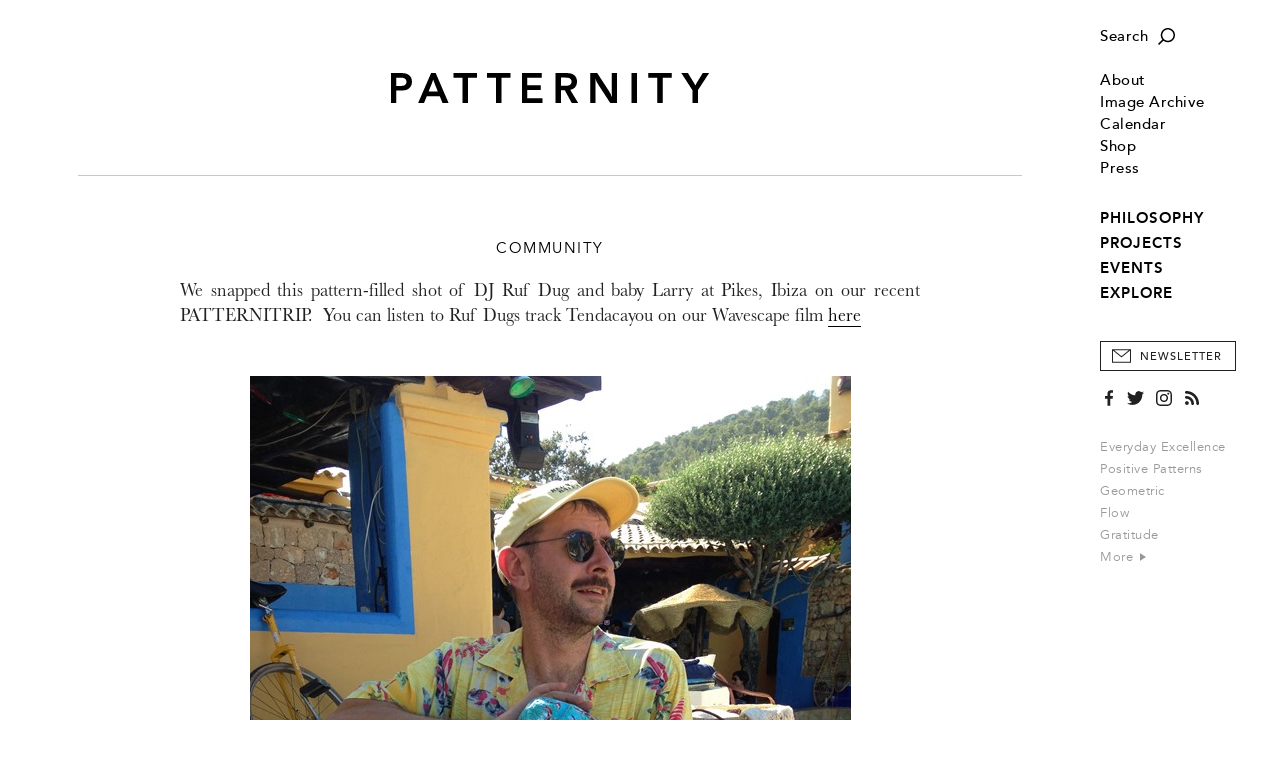

--- FILE ---
content_type: text/html; charset=utf-8
request_url: https://patternity.org/explore/index/a-vision-in-pattern/?parent=search_film&pointer=15
body_size: 7125
content:

<!DOCTYPE html>
<html xmlns="http://www.w3.org/1999/xhtml" lang="en-GB">
	<head>
		<title>PATTERNITY</title>
		<meta http-equiv="X-UA-Compatible" content="IE=edge"/>
		<meta name="format-detection" content="telephone=no"/>
		<meta name="viewport" content="width=device-width, initial-scale=1, shrink-to-fit=no">
		
		<!-- Search Engines -->
		<meta name="title" content="A Vision in Pattern" />
		<meta name="description" content="We snapped this pattern-filled shot of DJ Ruf Dug and baby Larry at Pikes, Ibiza on our recent PATTERNITRIP. You can listen to Ruf Dugs track Tendacayou on our Wavescape film here" />
		<meta name="keywords" content="Community,Incidental + Everyday,Drape,Yellow,Clash,Print,Summer,Baby,Textiles" />
		
		<!-- Twitter -->
		<meta name="twitter:card" content="summary" />
		<meta name="twitter:title" content="A Vision in Pattern" />
		<meta name="twitter:description" content="We snapped this pattern-filled shot of DJ Ruf Dug and baby Larry at Pikes, Ibiza on our recent PATTERNITRIP. You can listen to Ruf Dugs track Tendacayou on our Wavescape film here" />
		
		<!-- Open Graph (Facebook, etc.) -->
		<meta property="og:title" content="A Vision in Pattern" />
		<meta property="og:type" content="article" />
		<meta property="og:url" content="https://patternity.org/explore/index/a-vision-in-pattern/?parent=search_film&amp;pointer=15" />
		<meta property="og:image" content="https://patternity.org/086fdb6c-a622-415d-a8f4-9dcdce329f69/image/Patternity-community06.JPG" />
		<meta property="og:image:width" content="2448" />
		<meta property="og:image:height" content="3264" />
		<meta property="og:description" content="We snapped this pattern-filled shot of DJ Ruf Dug and baby Larry at Pikes, Ibiza on our recent PATTERNITRIP. You can listen to Ruf Dugs track Tendacayou on our Wavescape film here" /> 
		
		<base href="https://patternity.org/"/>
		<script> var _baseHref='https://patternity.org/'; </script>
		<link rel="stylesheet" href="css/style.4.css?4"/>
		<link rel="canonical" href="https://patternity.org/explore/index/a-vision-in-pattern/" />	
		<script src="js/script.2.js?4"></script>
		
		<!-- Icon -->
		<link rel="icon" href="img/PatternityFavicon.svg"/>
		<link rel="mask-icon" href="img/PatternityFavicon.svg" color="#000000"/>
		<link rel="apple-touch-icon" href="img/apple-touch-icon.png"/>
		<meta name="theme-color" content="#ffffff"/>
		
		<!-- Global site tag (gtag.js) - Google Analytics -->
		<script async src="https://www.googletagmanager.com/gtag/js?id=UA-12728984-3"></script>
		<script>
		  window.dataLayer = window.dataLayer || [];
		  function gtag(){dataLayer.push(arguments);}
		  gtag('js', new Date());

		  gtag('config', 'UA-12728984-3');
		</script>
		
	</head>
	<body>
		<pre><span class="arrow"></span></pre>
		<div id="style"></div>
		<script> updateUI(); </script>
		<div class="search-box" id="searchBox">
			<form method="get" action="search/">
				<input type="text" name="q" onclick="Combo(this,event)" onkeyup="Combo(this,event,getOptions)" onblur="Combo(this); hideSearch();" autocomplete="off" placeholder="Type in your search term..."/>
				<button type="submit" onmousedown="this.form.submit();"></button>
			</form>
		</div>
		<a href="javascript:" onclick="showMenu()" id="menuButton" class="hamburger img"></a>
		<pre><a href="javascript:" class="hamburger img hover" style="position:relative"></a></pre>
		<a href="javascript:" onclick="showSearch()"id="searchButton" class="search-button img"></a>
		<pre><a href="javascript:" class="search-button img hover" style="position:relative"></a></pre>
		<div class="menu" id="menu" onmouseover="if(this.className.match(/open/gi)){ this.className='menu open'; }else{ this.className='menu'; }">
			<div class="margin">
				<div class="section search-section">
					<a href="javascript:" onclick="showSearch()" class="search img">Search</a>
					<pre><a href="javascript:" class="search img hover">Search</a></pre>
				</div>
				<div class="section">
					
						<!--<div class="login-section"><a href="account/">Login</a></div>-->
					
					<div class="item "><a href="about/">About</a></div>
					<div class="item "><a href="image-archive/">Image Archive</a></div>
					<div class="item "><a href="calendar/">Calendar</a></div>
					<div><a href="https://patternityshop.org/" target="_new_shop">Shop</a></div>
					<div class="item "><a href="press/">Press</a></div>
					
				</div>
				<div class="section">
					<!--<span>Explore Our:</span>-->
					<div class="sections">
						
							<div class="item "><a href="./philosophy/">PHILOSOPHY</a></div>
						
							<div class="item "><a href="./projects/">PROJECTS</a></div>
						
							<div class="item "><a href="./events/">EVENTS</a></div>
						
							<div class="item "><a href="./explore/">EXPLORE</a></div>
						
					</div>
				</div>
				<button type="button" class="newsletter" onclick="showSubscribePopup()">Newsletter</button>
				<pre><button type="button" class="newsletter hover">Newsletter</button></pre>
				<div class="social">
					<a href="https://www.facebook.com/PATTERNITY" target="_new_facebook" class="facebook"></a>
					<pre><a href="https://www.facebook.com/PATTERNITY" target="_new_facebook" class="facebook hover"></a></pre>
					<a href="https://twitter.com/PATTERNITWEET" target="_new_twitter" class="twitter"></a>
					<pre><a href="https://twitter.com/PATTERNITWEET" target="_new_twitter" class="twitter hover"></a></pre>
					<a href="https://instagram.com/patternity" target="_new_instagram" class="instagram"></a>
					<pre><a href="https://instagram.com/patternity" target="_new_instagram" class="instagram hover"></a></pre>
					<a href="rss/" class="rss"></a>
					<pre><a href="rss/" class="rss hover"></a></pre>
				</div>
				<div class="section tags">
					
						<a href="search/?q=Everyday%20Excellence">Everyday Excellence</a><br/>
					
						<a href="search/?q=Positive%20Patterns">Positive Patterns</a><br/>
					
						<a href="search/?q=Geometric">Geometric</a><br/>
					
						<a href="search/?q=Flow">Flow</a><br/>
					
						<a href="search/?q=Gratitude">Gratitude</a><br/>
					
					<a href="keywords/">More&nbsp;<span class="arrow-graphic"></span></a>
				</div>
				<div class="copyright">
					<span>Copyright &copy; Patternity 2026</span><br/>
					<!--<a href="terms/">Terms and Conditions</a> &nbsp;|&nbsp; <a href="privacy/">Privacy Policy</a><br/>-->
					Site designed by <a href="http://www.atworkportfolio.co.uk" target="_new_atworkportfolio">Atwork</a>
				</div>
			</div>
		</div>
		<div class="page">
			<div class="head" id="head">
				<a href="javascript:" onclick="showMenu()" class="hamburger-mobile img"></a>
				<pre><a href="javascript:" class="hamburger-mobile img hover" style="position:relative"></a></pre>
				<a href="./" class="logo img"></a>
				<a href="javascript:" onclick="showSearch()" class="search-button-mobile img"></a>
				<pre><a href="javascript:" class="search-button-mobile img hover" style="position:relative"></a></pre>
			</div>
<div class="body Editorial">
	<div class="line"></div><div class="Type">COMMUNITY</div><div class="Text p">We snapped this pattern-filled shot of DJ Ruf Dug and baby Larry at Pikes, Ibiza on our recent PATTERNITRIP.&nbsp; You can listen to Ruf Dugs track Tendacayou on our Wavescape film <a href="https://www.patternity.org/projects/view-all-of-our-projects/frequency-videoscape-an-animation-for-greenwich-peninsula/?parent=search_film&amp;pointer=10" target="_new639040136830213776">here</a></div><div class="Image large"><div class="centred"><img src="1673e0e6-6ca4-4667-99bf-4ca31a685d04/image/Patternity-community06.JPG?width=1440&max-width=1440&max-height=801"/></div></div><div class="Signoff p"><i><span id="docs-internal-guid-7408c642-d1a3-2315-d6c8-5ae8c530afa3">Share your everyday excellence using<a href="https://www.instagram.com/explore/tags/patternity/" target="_new639040136830526296"> #PATTERNITY</a></span></i></div>
			
			<div class="navigation-container">
				<table cellpadding="0" cellspacing="0" class="navigation">
					<tr>
						<td class="share"><script type="text/javascript" src="//s7.addthis.com/js/300/addthis_widget.js#pubid=ra-5572ebfb4cc257a4" async="async"></script>
<a class="addthis_button_compact"><span>+ SHARE&nbsp;</span></a>
</td>
						<td class="keywords keywords-main">
							
								<label>Related Keywords:</label>
								<span><a href="search/?q=Community">Community</a>,</span> <span><a href="search/?q=Incidental%20%2b%20Everyday">Incidental + Everyday</a>,</span> <span><a href="search/?q=Drape">Drape</a>,</span> <span><a href="search/?q=Yellow">Yellow</a>,</span> <span><a href="search/?q=Clash">Clash</a>,</span> <span><a href="search/?q=Print">Print</a></span> 
						</td>
						
					</tr>
					
						<tr class="keywords-alt">
							<td colspan="2" class="keywords">
								<label>Related Keywords:</label>
							</td>
						</tr>
						<tr class="keywords-alt">
							<td colspan="2" class="keywords">
								<a href="search/?q=Community">Community</a>,&nbsp;<a href="search/?q=Incidental%20%2b%20Everyday">Incidental + Everyday</a>,&nbsp;<a href="search/?q=Drape">Drape</a>,&nbsp;<a href="search/?q=Yellow">Yellow</a>,&nbsp;<a href="search/?q=Clash">Clash</a>,&nbsp;<a href="search/?q=Print">Print</a>
							</td>
						</tr>
					
				</table>
			</div>
			<div class="clear"></div>
			
			
			<div class="related">
				<div class="divider"><label>Related</label></div>
				<div class="shortcuts">
					
							<div class="shortcut">
								<a href="./events/past-upcoming-events/simple-shapes-printing-workshops/"  class="image img" style="background-image:url('https://patternity.org/3fd5767e-fa65-4b90-9264-41756ab4885b/image/PATTERNITY_Event-cover-image5.jpg?width=323&height=323')"><img src="img/1-1.png"/></a>
								<div class="heading"><a href="./events/past-upcoming-events/simple-shapes-printing-workshops/" >Simple Shapes Printing Workshops</a></div>
							</div>
							
							<div class="shortcut">
								<a href="./projects/explore-our-studio-projects/personalised-patterns-an-interactive-printing-workshop-with-yr-store/"  class="image img" style="background-image:url('https://patternity.org/86ca8d9e-b756-4f1d-8f86-ef0058c2d97d/image/PATTERNITY_Personalised-patterns-cover.jpg?width=323&height=323')"><img src="img/1-1.png"/></a>
								<div class="heading"><a href="./projects/explore-our-studio-projects/personalised-patterns-an-interactive-printing-workshop-with-yr-store/" >Personalised Patterns: An...</a></div>
							</div>
							<span class="clear-2"></span>
							<div class="shortcut">
								<a href="./explore/index/celebrating-superga/"  class="image img" style="background-image:url('https://patternity.org/5cc55209-5797-4193-a249-cf89c132b4eb/image/PATTERNITY_block printing workshop_7.jpg?width=323&height=323')"><img src="img/1-1.png"/></a>
								<div class="heading"><a href="./explore/index/celebrating-superga/" >Celebrating Superga</a></div>
							</div>
							
							<div class="shortcut">
								<a href="./explore/index/imagining-a-community-intervention/"  class="image img" style="background-image:url('https://patternity.org/be36c067-1d41-473f-8b15-f7c53e4e1472/image/Patternity-community24.JPG?width=323&height=323')"><img src="img/1-1.png"/></a>
								<div class="heading"><a href="./explore/index/imagining-a-community-intervention/" >Imagining a Community Intervention</a></div>
							</div>
							<span class="clear-2"></span>
				</div>
			</div>
			
	<script> 
	
		postLoad();
		Index.loadImages();
		
	</script>
</div>
			<div class="foot">
				<div>
					<a href="./" class="logo"></a>
					<div class="contact">
						<a href="mailto:studio@patternity.org">studio@patternity.org</a><br/>
						<span>&nbsp;</span>
					</div>
					<div class="session" style="visibility:hidden">
						
							<a href="account/">Login</a><br/>
							<a class="disabled">My Account</a>
						
					</div>
					<button class="newsletter" onclick="showSubscribePopup()">Sign Up to Newsletter</button>
					<pre><button class="newsletter hover">Sign Up to Newsletter</button></pre>
				</div>
				<div class="clear"></div>
				<div>
					<div class="copyright">
						Copyright &copy; Patternity 2026 &nbsp;|&nbsp; <!--<a href="terms/">Terms and Conditions</a> &nbsp;|&nbsp; <a href="privacy/">Privacy Policy</a> &nbsp;|&nbsp; -->Site designed by <a href="http://www.atworkportfolio.co.uk" target="_new_atworkportfolio">Atwork</a>
					</div>
					<div class="social">
						<a href="https://www.facebook.com/PATTERNITY" target="_new_facebook" class="facebook"></a>
						<pre><a href="https://www.facebook.com/PATTERNITY" target="_new_facebook" class="facebook hover"></a></pre>
						<a href="https://twitter.com/PATTERNITWEET" target="_new_twitter" class="twitter"></a>
						<pre><a href="https://twitter.com/PATTERNITWEET" target="_new_twitter" class="twitter hover"></a></pre>
						<a href="https://instagram.com/patternity" target="_new_instagram" class="instagram"></a>
						<pre><a href="https://instagram.com/patternity" target="_new_instagram" class="instagram hover"></a></pre>
						<a href="rss/" class="rss"></a>
						<pre><a href="rss/" class="rss hover"></a></pre>
					</div>
				</div>
				<div class="clear"></div>
			</div>
			
		</div>
		<div onclick="hideMenu()" class="menu-close" id="close"></div>
		
		<style>
			
			.subscribe-popup{
			
				position:fixed;
				top:0px;
				left:0px;
				width:100%;
				height:100%;
				background-color:rgba(255,255,255,0.9);
				z-index:9;
				display:none;
				box-sizing:border-box;
				
			}
			
			.subscribe-popup-centre{
			
				display:table-cell;
				text-align:center;
				vertical-align:middle;
				padding:18px;
			
			}
			
			.subscribe-popup-dialog{
			
				display:inline-table;
				width:100%;
				min-height:508px;
				max-width:750px;
				box-sizing:border-box;
				background-color:#fff;
				box-shadow:2px 2px 6px 0px rgba(0,0,0,0.1);
				position:relative;
			
			}
			
			.subscribe-popup-image{
			
				display:table-cell;
				width:50%;
				background-position:center center;
				background-size:cover;
			
			}
			
			.subscribe-popup-text{
			
				display:table-cell;
				vertical-align:top;
				box-sizing:border-box;
				padding:46px 22px 0px 28px;
				text-align:left;
				
			}
			
			.subscribe-popup-text h2{ margin-bottom:25px; }
			
			.subscribe-popup-text h2,.subscribe-popup-text h2 div{
			
				font-family:'Avenir Heavy',sans-serif;
				font-size:15pt;
				letter-spacing:1px;
				line-height:24px;
				
			}
			
			.subscribe-popup input[type=text]{
			
				margin-bottom:25px;
				border:1px solid #999;
				width:100%;
				box-sizing:border-box;
				color:#000;
				height:40px;
				padding:1px 12px 0px 12px;
				font-family:'Avenir Book',sans-serif;
				letter-spacing:0.02em;
			
			}
			
			.subscribe-popup input::placeholder{ color:#333; font-size:8.5pt; text-transform:uppercase; letter-spacing:0.5px; }
			.subscribe-popup input::-ms-input-placeholder{ color:#333; font-size:8.5pt; text-transform:uppercase; letter-spacing:0.5px; }
			.subscribe-popup input::-moz-placeholder{ color:#333; font-size:8.5pt; text-transform:uppercase; letter-spacing:0.5px; }
			.subscribe-popup input.error::placeholder{ color:#f00000; }
			.subscribe-popup input.error::-ms-input-placeholder{ color:#f00000; }
			.subscribe-popup input.error::-moz-placeholder{ color:#f00000; }
			
			.subscribe-popup-checkbox{ margin-bottom:25px; }
			
			.subscribe-popup-checkbox input[type=checkbox]{
			
				width:17px;
				height:17px;
				border:1px solid #999;
				border-radius:0px;
				margin:0px 9px 0px 0px;
				vertical-align:middle;
				cursor:pointer;
			
			}
			
			.subscribe-popup-checkbox span{
			
				display:inline-block;
				vertical-align:middle;
				color:#999;
				font-size:8.5pt;
				letter-spacing:0px;
				cursor:pointer;
			
			}
			
			.subscribe-popup input.error,.subscribe-popup-checkbox.error input[type=checkbox]{ 
			
				color:#f00000; 
				border:1px solid #f00000;
				
			}
			
			.subscribe-popup-checkbox.error span{ color:#f00000; }
			
			.subscribe-popup-privacy{
			
				font-family:'BaskervilleMTStd-Regular',serif;
				font-size:10.5pt;
				letter-spacing:0px;
				margin-bottom:35px;
				line-height:18px;
			
			}
			
			.subscribe-popup-privacy a[href],.subscribe-popup-privacy a[href]:hover{
			
				color:#000;
				text-decoration:underline;
				text-underline-position:under;
				text-underline-offset:0.21em;
			
			}
			
			.subscribe-popup button{
			
				width:100%;
				border:1px solid #000;
				background-color:#000;
				color:#fff;
				height:40px;
				text-align:center;
				box-sizing:border-box;
				margin:0px;
				font-size:8.5pt!important;
			
			}
			
			.subscribe-popup-close-button{ display:none; }
			
			.subscribe-popup button:hover{ background-color:#323232; }
			
			.subscribe-popup-close{
			
				position:absolute;
				top:12px;
				right:12px;
				display:block;
				width:20px;
				height:20px;
				background-image:url(img/OverlayX_Black.svg);
				background-position:center center;
				background-repeat:no-repeat;
				background-size:10px 10px;
				
			}
			
			@media (max-width:767px){
			
				.subscribe-popup-dialog{ max-width:375px; }
			
				.subscribe-popup-image{ display:none; }
				
				.subscribe-popup-text{ 
				
					padding-left:18px;
					padding-right:18px;
				
				}
			
			
			}
		
		</style>
		<script>
			
			function showSubscribePopup(){
			
				var form=document.querySelector(".subscribe-popup form");
				form.email.value="";
				form.first_name.value="";
				form.surname.value="";
				form.confirmed.checked=false;
				
				subscribePopupClearInputError(form.email);
				subscribePopupClearInputError(form.first_name);
				subscribePopupClearInputError(form.surname);
				subscribePopupClearInputError(form.confirmed.parentNode);
				
				document.querySelector(".subscribe-popup").style.display="table";
				
				form.style.display="block";
				form.parentNode.querySelectorAll("h2")[0].style.display="block";
				form.parentNode.querySelectorAll("h2")[1].style.display="none";
				form.parentNode.querySelectorAll("button")[1].style.display="none";
				
				try{ document.body.style.overflowY="hidden"; }catch(e){ }
				try{ document.documentElement.style.overflowY="hidden"; }catch(e){ }
				try{ document.body.addEventListener("touchmove",cancelSubscribePopupTouchMove,{ passive:false }); }catch(e){ }
				try{ document.documentElement.addEventListener("touchmove",cancelSubscribePopupTouchMove,{ passive:false }); }catch(e){ }
				
			}
			
			function cancelSubscribePopupTouchMove(event){
			
				var element=document.querySelector(".subscribe-popup");
				if(event.target!=element&&!element.contains(event.target)){
					
					event.stopPropagation();
					event.preventDefault();
					return false;

				}	
			}
			
			function hideSubscribePopup(){
			
				document.querySelector(".subscribe-popup").style.display="none";
				
				document.body.style.overflowY="auto";
				document.body.removeEventListener("touchmove",menu_touchMove,{ passive:false });
			
			}
			
			function subscribePopupSetInputError(input){
			
				input.className=input.className.replace(/ error/gi,"")+" error";
				input.addEventListener("focus",input._focus=subscribePopupClearInputError.bind(null,input));
				input.addEventListener("click",input._click=subscribePopupClearInputError.bind(null,input));
			
			}
			
			function subscribePopupClearInputError(input){
			
				input.className=input.className.replace(/ error/gi,"");
				input.removeEventListener("focus",input._focus);
				input.removeEventListener("click",input._click);
			
			}
			
			function submitSubscribeForm(form){
			
				try{
					
					if(!form.email.value.trim())
						subscribePopupSetInputError(form.email);
					if(!form.first_name.value.trim())
						subscribePopupSetInputError(form.first_name);
					if(!form.surname.value.trim())
						subscribePopupSetInputError(form.surname);
					if(!form.confirmed.checked)
						subscribePopupSetInputError(form.confirmed.parentNode);
					
					if(!form.querySelector(".error")){	
						
						var request=new XMLHttpRequest();
						request.open("post",_baseHref+"subscribe.aspx",true);
						request.addEventListener("load",function(){
						
							if(this.status==200){
							
								console.log.call(console,this.status,this.responseText);
								
								form.style.display="none";
								form.parentNode.querySelectorAll("h2")[0].style.display="none";
								form.parentNode.querySelectorAll("h2")[1].style.display="block";
								form.parentNode.querySelectorAll("button")[1].style.display="block";
							
							}
							else
								console.warn.call(console,this.status,this.responseText);
						
						});
						
						var data=new FormData();
						data.append("email",form.email.value);
						data.append("first_name",form.first_name.value);
						data.append("surname",form.surname.value);
						
						request.send(data);
						
					}
				}
				catch(e){
					
					console.error(e);
				
				}
			
				return false;
			
			}
		
		</script>
		<div class="subscribe-popup">
			<div class="subscribe-popup-centre">
				<div class="subscribe-popup-dialog">
					
						<div class="subscribe-popup-image" style="background-image:url('175599f4-891a-4706-8b77-dc4a99706c2d/image/PATTERNITY_SelectedImage.jpg?max-width=1024&max-height=1024')"></div>
					
					<div class="subscribe-popup-text">
						<h2><div>STAY UP TO DATE WITH THE&nbsp;<span>PATTERNITY POST</span></div></h2>
						<h2 style="display:none">THANK YOU FOR SIGNING UP TO OUR NEWSLETTER</h2>
						<form onsubmit="return submitSubscribeForm(this)">
							<input type="text" name="email" placeholder="EMAIL ADDRESS*" autocomplete="off"/>
							<input type="text" name="first_name" placeholder="FIRST NAME" autocomplete="off"/>
							<input type="text" name="surname" placeholder="SURNAME" autocomplete="off"/>
							<div class="subscribe-popup-checkbox">
								<input type="checkbox" name="confirmed" value="1"/><span onclick="this.parentNode.querySelector('input').checked=(!this.parentNode.querySelector('input').checked)">I would like to receive communications from Patternity</span>
							</div>
							<div class="subscribe-popup-privacy">For more information about our privacy practices please read our <a href="privacy/" target="_privacy">Privacy Policy</a>.</div>
							<button type="submit">Subscribe</button>
						</form>
						<button type="button" onclick="hideSubscribePopup()" style="display:none">Close</button>
					</div>
					<a href="javascript:" onclick="hideSubscribePopup()" class="subscribe-popup-close"></a>
				</div>
			</div>
		</div>
		
	</body>
</html>